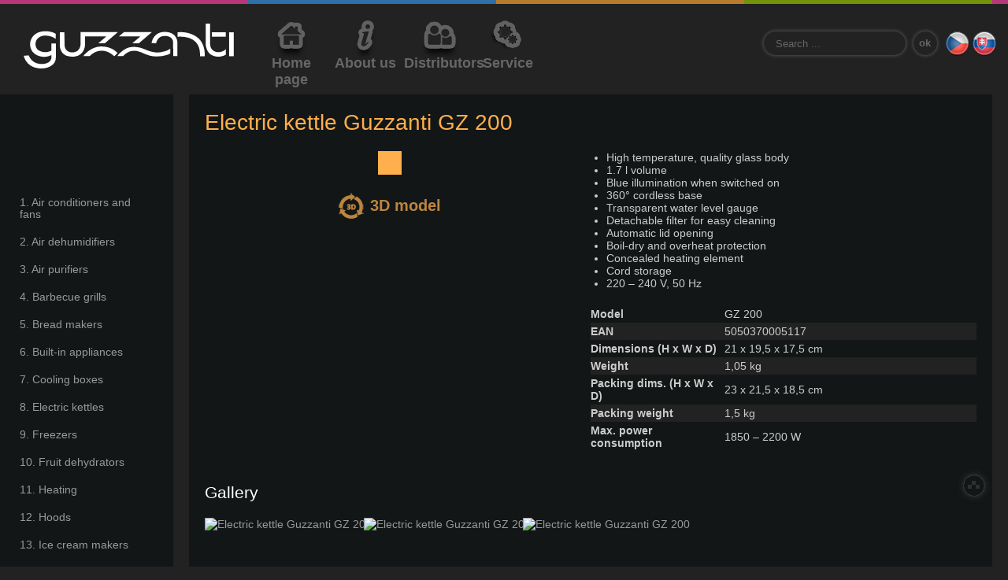

--- FILE ---
content_type: text/html; charset=utf-8
request_url: https://www.guzzanti.com/electric-kettles/330-electric-kettle-guzzanti-gz-200
body_size: 3747
content:
<!DOCTYPE html>
<html xmlns="http://www.w3.org/1999/xhtml" xml:lang="en-gb" lang="en-gb" dir="ltr">
  <head>
    <base href="https://www.guzzanti.com/electric-kettles/330-electric-kettle-guzzanti-gz-200" />
	<meta http-equiv="content-type" content="text/html; charset=utf-8" />
	<meta http-equiv="X-UA-Compatible" content="IE=edge" />
	<meta name="keywords" content="guzzanti, air conditioners, air dehumidifiers, air humidifiers, air purifiers, barbecue grills, cooling boxes, electrical fireplaces, espresso machines, freezers, fruit dehydrators, hoods, ice cream makers, juice extractors, milk frothers, mini kitchens, mini ovens, minibars, preserving cookers, refrigerators, sewing machines, wine cellars, yoghurt makers" />
	<meta name="rights" content="PRIVEST s.r.o." />
	<meta name="viewport" content="width=device-width, initial-scale=1.0" />
	<meta name="description" content="The Guzzanti company aim to bring to the market the most desirable products in a fresh design, excellent quality and really beautiful packaging that customers appreciate in many countries." />
	<meta name="generator" content="n3t" />
	<title>Electric kettle Guzzanti GZ 200 - Guzzanti</title>
	<link href="https://www.guzzanti.cz/rychlovarne-konvice/329-rychlovarna-konvice-guzzanti-gz-200" rel="alternate" hreflang="cs-CZ" />
	<link href="https://www.guzzanti.sk/rychlovarne-kanvice/469-rychlovarna-kanvica-guzzanti-gz-200" rel="alternate" hreflang="sk-SK" />
	<link href="https://www.guzzanti.com/electric-kettles/330-electric-kettle-guzzanti-gz-200" rel="alternate" hreflang="en-GB" />
	<link href="/templates/guzzanti/favicon.ico" rel="shortcut icon" type="image/vnd.microsoft.icon" />
	<link href="https://www.guzzanti.com/search?catid=65&amp;id=330&amp;format=opensearch" rel="search" title="Guzzanti.com" type="application/opensearchdescription+xml" />
	<link href="/media/plg_boxplus/css/boxplusx.min.css" rel="stylesheet" type="text/css" />
	<link href="/media/plg_system_jcepro/site/css/content.min.css?86aa0286b6232c4a5b58f892ce080277" rel="stylesheet" type="text/css" />
	<link href="/templates/guzzanti/css/template.less.css?t65awb" rel="stylesheet" type="text/css" />
	<link href="/media/mod_languages/css/template.css" rel="stylesheet" type="text/css" />
	<style type="text/css">
.boxplusx-dialog.boxplusx-animation{transition-timing-function:linear;transition-duration:250ms, 250ms;}@-ms-viewport {width: device-width;}
	</style>
	<script type="application/json" class="joomla-script-options new">{"csrf.token":"559b0e38fb4e50d6bc10ec4622406427","system.paths":{"root":"","base":""}}</script>
	<script src="/templates/guzzanti/js/uglipop.min.js?t247gn" type="text/javascript"></script>
	<script src="/media/plg_boxplus/js/boxplusx.min.js" defer="defer" type="text/javascript"></script>
	<script src="https://www.google-analytics.com/analytics.js" async="async" type="text/javascript"></script>
	<script src="/media/system/js/core.js?4baffb7da57a6c3da72c9414638c3f91" type="text/javascript"></script>
	<script src="/media/jui/js/jquery.min.js?4baffb7da57a6c3da72c9414638c3f91" type="text/javascript"></script>
	<script src="/media/jui/js/jquery-noconflict.js?4baffb7da57a6c3da72c9414638c3f91" type="text/javascript"></script>
	<script src="/media/jui/js/jquery-migrate.min.js?4baffb7da57a6c3da72c9414638c3f91" type="text/javascript"></script>
	<script src="/templates/guzzanti/js/template.js?s5xov9" type="text/javascript"></script>
	<script type="text/javascript">
document.addEventListener('DOMContentLoaded', function () {BoxPlusXDialog.discover(false,'boxplus',{"slideshow":0,"autostart":false,"loop":false,"preferredWidth":400,"preferredHeight":300,"navigation":"bottom","controls":"below","captions":"below","contextmenu":false});});;
window.GoogleAnalyticsObject = 'analytics';
window.analytics=window.analytics||function(){(analytics.q=analytics.q||[]).push(arguments)};analytics.l=+new Date;
analytics('create', 'UA-31163577-6', 'auto');
analytics('set', 'anonymizeIp', true);
(function() {
  var removeUtms = function() {
    if (history.replaceState) {
      if (window.location.search.indexOf('utm_') != -1
      || window.location.hash.indexOf('utm_') != -1) 
        history.replaceState({}, '', window.location.toString().replace(/utm([^\&]+)\&?/gi, '').replace(/(\&|\?|#)$/, ''));
    }
  };
  analytics('send', 'pageview', { 'hitCallback': removeUtms });
})();
  
        (function() {
            if ("-ms-user-select" in document.documentElement.style && navigator.userAgent.match(/IEMobile\/10\.0/)) {
                var msViewportStyle = document.createElement("style");
                msViewportStyle.appendChild(
                    document.createTextNode("@-ms-viewport{width:auto !important}")
                );
                document.getElementsByTagName("head")[0].appendChild(msViewportStyle);
            }
        })();      
      function do_nothing() { return; }
	</script>
	<link href="https://www.guzzanti.cz/rychlovarne-konvice/329-rychlovarna-konvice-guzzanti-gz-200" rel="alternate" hreflang="x-default" />

  </head>
  <body class="en-gb">
    <a name="top"></a>
    <div id="wrapper">
      <div id="left">
        		<div class="module module-left">
					<div class="module-content">
						
<ul class="menu">
<li class="item-226 parent"><a href="/air-conditioners" >1. Air conditioners and fans</a></li><li class="item-236"><a href="/air-dehumidifiers" >2. Air dehumidifiers</a></li><li class="item-219"><a href="/air-purifiers" >3. Air purifiers</a></li><li class="item-222"><a href="/barbecue-grills" >4. Barbecue grills</a></li><li class="item-378"><a href="/bread-makers" >5. Bread makers</a></li><li class="item-599 parent"><a href="/built-in-appliances" >6. Built-in appliances</a></li><li class="item-223"><a href="/cooling-boxes" >7. Cooling boxes</a></li><li class="item-260 current active"><a href="/electric-kettles" >8. Electric kettles</a></li><li class="item-230"><a href="/freezers" >9. Freezers</a></li><li class="item-238"><a href="/fruit-dehydrators" >10. Fruit dehydrators</a></li><li class="item-789 parent"><a href="/heating" >11. Heating</a></li><li class="item-572 parent"><a href="/hoods" >12. Hoods</a></li><li class="item-243"><a href="/ice-cream-makers" >13. Ice cream makers</a></li><li class="item-299"><a href="/ice-makers" >14. Ice makers</a></li><li class="item-228"><a href="/minibars" >16. Minibars</a></li><li class="item-229"><a href="/mini-ovens" >15. Mini ovens</a></li><li class="item-638 parent"><a href="/other" >17. Other</a></li><li class="item-897"><a href="/refrigerated-freezer-showcases" >18. Refrigerated / freezer showcases</a></li><li class="item-224"><a href="/refrigerators" >19. Refrigerators</a></li><li class="item-237"><a href="/retro-series" >20. Retro series</a></li><li class="item-239 parent"><a href="/sewing-machines-and-overlocks" >21. Sewing machines and overlocks</a></li><li class="item-361"><a href="/vacuum-sealers" >22. Vacuum sealers</a></li><li class="item-240 parent"><a href="/wine-coolers" >23. Wine coolers</a></li></ul>
			</div>			
			
		</div>
	
      </div>
      <div id="content">
        <div id="system-message-container">
	</div>

        <div class="product-page orange">

	<h1>
		Electric kettle Guzzanti GZ 200	</h1>







<div class="left-col">
<div class="img-intro img-intro-left">
<span class="img-intro-wrapper">
<img
	 src="/images/.thumbnails/images/rychlovarne-konvice/gz-200/01.300x420.webp" alt=""/>
</span>
</div>
<div class="product-3d-model"><a href="/electric-kettles/330-electric-kettle-guzzanti-gz-200?tmpl=3d" onclick="uglipop({class: 'modal-3d', source: 'html', content: '&lt;iframe src=&quot;/electric-kettles/330-electric-kettle-guzzanti-gz-200?tmpl=3d&quot; width=&quot;800&quot; height=&quot;800&quot;&gt;&lt;/iframe&gt;'}); return false;">3D model</a></div>
</div>
<div class="right-col">
 
<ul>
<li>High temperature, quality glass body</li>
<li>1.7 l volume</li>
<li>Blue illumination when switched on</li>
<li>360° cordless base</li>
<li>Transparent water level gauge</li>
<li>Detachable filter for easy cleaning</li>
<li>Automatic lid opening</li>
<li>Boil-dry and overheat protection</li>
<li>Concealed heating element</li>
<li>Cord storage</li>
<li>220 – 240 V, 50 Hz</li>
</ul>
	  <table class="techspec">
  <tr class="row-0">
    <th>Model</th>
    <td>GZ 200</td>
  </tr>
  <tr class="row-1">
    <th>EAN</th>
    <td>5050370005117</td>
  </tr>
  <tr class="row-0">
    <th>Dimensions (H x W x D)</th>
    <td>21 x 19,5 x 17,5 cm</td>
  </tr>
  <tr class="row-1">
    <th>Weight</th>
    <td>1,05 kg</td>
  </tr>
  <tr class="row-0">
    <th>Packing dims. (H x W x D)</th>
    <td>23 x 21,5 x 18,5 cm</td>
  </tr>
  <tr class="row-1">
    <th>Packing weight</th>
    <td>1,5 kg</td>
  </tr>
  <tr class="row-0">
    <th>Max. power consumption</th>
    <td>1850 – 2200 W</td>
  </tr>
  </table>
</div>
<div class="bottom-row">
<h3>Gallery</h3>
<ul class="gallery"><li><a href="/images/rychlovarne-konvice/gz-200/01.jpg" rel="boxplus-gallery"><img src="/images/.thumbnails/images/rychlovarne-konvice/gz-200/01.200x160c.webp" alt="Electric kettle Guzzanti GZ 200" /></a></li><li><a href="/images/rychlovarne-konvice/gz-200/02.jpg" rel="boxplus-gallery"><img src="/images/.thumbnails/images/rychlovarne-konvice/gz-200/02.200x160c.webp" alt="Electric kettle Guzzanti GZ 200" /></a></li><li><a href="/images/rychlovarne-konvice/gz-200/03.jpg" rel="boxplus-gallery"><img src="/images/.thumbnails/images/rychlovarne-konvice/gz-200/03.200x160c.webp" alt="Electric kettle Guzzanti GZ 200" /></a></li></ul></div>
</div>
        
      </div>
    </div>
    <div id="header">
      <a id="logo" href="/">Guzzanti</a>
      		<div class="module module-header module-header-left">
					<div class="module-content">
						
<ul class="menu">
<li class="item-217"><a class="menu-home" href="/" ><span class="menu-icon">&nbsp;</span><span class="menu-title">Home page</span></a></li><li class="item-246"><a class="menu-info" href="/about-us" ><span class="menu-icon">&nbsp;</span><span class="menu-title">About us</span></a></li><li class="item-247"><a class="menu-zastoupeni" href="/distributors" ><span class="menu-icon">&nbsp;</span><span class="menu-title">Distributors</span></a></li><li class="item-248"><a class="menu-servis" href="/service" ><span class="menu-icon">&nbsp;</span><span class="menu-title">Service</span></a></li></ul>
			</div>			
			
		</div>
			<div class="module module-header module-language">
					<div class="module-content">
						<div class="mod-languages-language">

<ul class="lang-inline">
			<li class="" dir="ltr">
		<a href="https://www.guzzanti.cz/rychlovarne-konvice/329-rychlovarna-konvice-guzzanti-gz-200">
					<img src="/templates/guzzanti/images/mod_languages/cz.png" alt="Čeština" title="Čeština" />				</a>
		</li>
				<li class="" dir="ltr">
		<a href="https://www.guzzanti.sk/rychlovarne-kanvice/469-rychlovarna-kanvica-guzzanti-gz-200">
					<img src="/templates/guzzanti/images/mod_languages/sk.png" alt="Slovenčina" title="Slovenčina" />				</a>
		</li>
		</ul>

</div>
			</div>			
			
		</div>
			<div class="module module-header module-header-right">
					<div class="module-content">
						<form action="/electric-kettles" method="post">
	<div class="search-header-right">
		<label for="mod-search-searchword">Search ...</label><input name="searchword" id="mod-search-searchword" maxlength="200"  class="inputbox-header-right" type="text" size="20" value="Search ..."  onblur="if (this.value=='') this.value='Search ...';" onfocus="if (this.value=='Search ...') this.value='';" /><input type="submit" value="Ok" class="button-header-right" onclick="this.form.searchword.focus();"/>	<input type="hidden" name="task" value="search" />
	<input type="hidden" name="option" value="com_search" />
	<input type="hidden" name="searchphrase" value="exact" />
	<input type="hidden" name="Itemid" value="249" />
	</div>
</form>
			</div>			
			
		</div>
	
    </div>
    <div id="footer">
      		<div class="module module-footer">
					<div class="module-content">
						<ul class="nav menu mod-list">
<li class="item-217 default"><a href="/" class="menu-home">Home page</a></li><li class="item-246"><a href="/about-us" class="menu-info">About us</a></li><li class="item-247"><a href="/distributors" class="menu-zastoupeni">Distributors</a></li><li class="item-248"><a href="/service" class="menu-servis">Service</a></li></ul>
			</div>			
			
		</div>
	
    </div>
    <div id="copyright">
      Copyright &copy; 2026 <a href="/">Guzzanti</a>,
      n3t.cz - <a href="http://www.n3t.cz">Joomla Webdesign</a>
    </div>
    <a href="#top" id="anchortop">Top</a>
  </body>
</html>


--- FILE ---
content_type: text/css
request_url: https://www.guzzanti.com/templates/guzzanti/css/template.less.css?t65awb
body_size: 4191
content:
*{margin: 0;padding: 0}body{font-family: Calibri, Verdana, Arial, sans-serif;font-size: 14px;background: #222;margin: 0;padding: 0;color: #ccc}a{text-decoration: none;color: #999}a:hover{text-decoration: none;color: #ccc}a img{border: none}p{margin: 0 0 10px 0;text-align: justify}address{margin: 0 0 10px 0;font-style: normal}ul,ol{list-style-position: outside;padding: 0 0 0 20px;margin: 0 0 10px 0}ul ul,ol ul,ul ol,ol ol{margin: 0}h1,h2,h3,h4,h5,h6{margin: 0 0 20px 0;font-weight: normal;color: #fff}h1{font-size: 2em}h2{font-size: 1.8em}h3{font-size: 1.5em}h4,h5,h6{font-size: 1.3em}fieldset{border: none}table{border-collapse: collapse}table td,table th{padding: 3px}table th{font-weight: normal;text-align: left}pre{font-size: 0.8em}code{font-size: 0.8em;padding: 10px 10px 10px 70px;background: #121617 url(../images/icon-code-html.png) 10px 10px no-repeat;border: 1px solid #ccc;min-height: 48px;display: block;text-align: left}ul.menu,ul.menu ul{padding: 0;margin: 0;list-style: none}input.inputbox,input[type=text],input[type=password]{background: #222;border: none;border-radius: 15px;-webkit-box-shadow: 0 0 5px #666;-moz-box-shadow: 0 0 5px #666;box-shadow: 0 0 5px #666;color: #666;height: 20px;padding: 5px 15px;margin: 0 0 0 20px}input.inputbox:hover,input[type=text]:hover,input[type=password]:hover,input.inputbox:focus,input[type=text]:focus,input[type=password]:focus{-webkit-box-shadow: 0 0 10px #999;-moz-box-shadow: 0 0 10px #999;box-shadow: 0 0 10px #999}select{background: #222;padding: 0;border: 1px solid #666;height: 30px;padding: 5px 5px 5px 15px;margin: 0 0 0 20px;color: #666}select:hover,select:focus{border: 1px solid #999}option{padding: 3px 10px}.button,input[type=button],input[type=submit],button{background: #222;border: none;border-radius: 15px;-webkit-box-shadow: 0 0 5px #666;-moz-box-shadow: 0 0 5px #666;box-shadow: 0 0 5px #666;color: #666;vertical-align: bottom;height: 26px;cursor: pointer;height: 30px;padding: 5px 15px;text-transform: lowercase;font-weight: bold;margin: 0 0 0 20px;outline: none}.button:hover,input[type=button]:hover,input[type=submit]:hover,button:hover{-webkit-box-shadow: 0 0 10px #999;-moz-box-shadow: 0 0 10px #999;box-shadow: 0 0 10px #999}.clear{clear: both}.pull-left{float: left}.pull-right{float: right}table.table{width: 100%;margin: 0 0 10px 0}table.table th{font-weight: bold;text-align: left;color: #999;padding: 2px 5px;vertical-align: top}table.table td{text-align: left;padding: 2px 5px;vertical-align: top}table.table tbody tr:nth-child(2n-1){background-color: #1f1f1f}table.table tbody tr:hover{background-color: #1d1d1d}table.table h1,table.table h2,table.table h3,table.table h4,table.table h5,table.table h6{margin-bottom: 5px}.red-text{color: #bd4b86}.blue-text{color: #3e77ae}.green-text{color: #70990a}.orange-text{color: #bd853f}#system-message{overflow: hidden;padding: 5px 0}#system-message .alert-heading{display: none}#system-message .alert{padding: 10px;margin-bottom: 20px;background-image: url(../images/bg-categories.png);background-repeat: no-repeat;font-weight: bold;font-size: 1.2em;line-height: 20px;color: #fff}#system-message .alert.alert-message{background-color: #bd853f;background-position: 0 -720px}#system-message .alert.alert-message:hover{-webkit-box-shadow: 0 0 15px #ffaf4b;-moz-box-shadow: 0 0 15px #ffaf4b;box-shadow: 0 0 15px #ffaf4b;background-color: #ffaf4b;background-position: 0 -900px}#system-message .alert.alert-error{background-color: #bd4b86;background-position: 0 0px}#system-message .alert.alert-error:hover{-webkit-box-shadow: 0 0 15px #ff5db1;-moz-box-shadow: 0 0 15px #ff5db1;box-shadow: 0 0 15px #ff5db1;background-color: #ff5db1;background-position: 0 -180px}#system-message .alert.alert-notice{background-color: #3e77ae;background-position: 0 -360px}#system-message .alert.alert-notice:hover{-webkit-box-shadow: 0 0 15px #4a9bea;-moz-box-shadow: 0 0 15px #4a9bea;box-shadow: 0 0 15px #4a9bea;background-color: #4a9bea;background-position: 0 -540px}#system-message .alert .close{display: none}#system-message ul{list-style: none;padding: 0;margin: 0}.tooltip{position: absolute;z-index: 1030;display: block;visibility: visible;font-size: 11px;line-height: 1.4;opacity: 0}.tooltip .tooltip-inner{max-width: 200px;padding: 8px;color: #fff;text-align: center;text-decoration: none;background-color: #000}.tooltip .tooltip-arrow{position: absolute;width: 0;height: 0;border-color: transparent;border-style: solid}.tooltip.in{opacity: 0.8}.tooltip.top{margin-top: -3px;padding: 5px 0}.tooltip.top .tooltip-arrow{bottom: 0;left: 50%;margin-left: -5px;border-width: 5px 5px 0;border-top-color: #000}.tooltip.right{margin-left: 3px;padding: 0 5px}.tooltip.right .tooltip-arrow{top: 50%;left: 0;margin-top: -5px;border-width: 5px 5px 5px 0;border-right-color: #000}.tooltip.bottom{margin-top: 3px;padding: 5px 0}.tooltip.bottom .tooltip-arrow{top: 0;left: 50%;margin-left: -5px;border-width: 0 5px 5px;border-bottom-color: #000}.tooltip.left{margin-left: -3px;padding: 0 5px}.tooltip.left .tooltip-arrow{top: 50%;right: 0;margin-top: -5px;border-width: 5px 0 5px 5px;border-left-color: #000}.pagination .counter{text-align: center}.pagination ul{list-style: none;padding: 0 10px;text-align: center}.pagination li{display: inline}.pagination li span,.pagination li a{background: #121617;color: #fff;display: inline;margin: 0 5px 5px 0;padding: 5px 10px;-webkit-box-shadow: 0 0 5px #666;-moz-box-shadow: 0 0 5px #666;box-shadow: 0 0 5px #666}.pagination li span{color: #999}.pagination li a:hover{-webkit-box-shadow: 0 0 10px #999;-moz-box-shadow: 0 0 10px #999;box-shadow: 0 0 10px #999}.gallery,.youtube-gallery{list-style: none;padding: 0;white-space: nowrap;overflow: hidden;margin: 0 0 2px 0;display: flex;flex-wrap: wrap;gap: 10px}.gallery li,.youtube-gallery li{display: block;float: left;margin: 0 2px 0 0;vertical-align: top}.gallery li{width: 200px;height: 160px}.youtube-gallery li{width: 320px;height: 180px}.gallery-wrapper{margin: 0 0 2px 0;padding: 0 50px;position: relative}.gallery-wrapper-slider{position: relative}.slider-left{display: block;width: 46px;height: 46px;position: absolute;left: 0;top: 50%;margin: -23px 0 0 0;background: transparent url(../images/buttons.png) 0 -92px no-repeat}.slider-left:hover{background-position: 0 -138px}.slider-right{display: block;width: 46px;height: 46px;position: absolute;right: 0;top: 50%;margin: -23px 0 0 0;background: transparent url(../images/buttons.png) 0 -184px no-repeat}.slider-right:hover{background-position: 0 -230px}#sbox-window.video{padding: 0;border-radius: 0;background: #000}#sbox-window.video #sbox-content{background: #000}@media (max-width: 520px){#sbox-window{width: 480px !important}#sbox-window iframe{width: 480px !important}}table.techspec{width: 100%;margin: 20px 0}table.techspec th{padding: 3px 10px 3px 0;font-weight: bold;width: 160px}table.techspec td{padding: 3px 0}table.techspec tr.row-1{background: #222}.img-fulltext-none{text-align: center;padding: 0 0 15px 0}.img-fulltext-left,.item-image.pull-left{margin: 0 15px 15px 0;background: #ccc;padding: 10px;-webkit-box-shadow: 0 0 15px #ccc;-moz-box-shadow: 0 0 15px #ccc;box-shadow: 0 0 15px #ccc}.img-fulltext-right,.item-image.pull-right{margin: 0 0 15px 15px;background: #ccc;padding: 10px;-webkit-box-shadow: 0 0 15px #ccc;-moz-box-shadow: 0 0 15px #ccc;box-shadow: 0 0 15px #ccc}#boxplus .boxplus-viewer{width: 400px;height: 300px}.phocamaps-box{overflow: hidden;color: #333;text-align: left}.phocamaps-box h1,.phocamaps-box h2,.phocamaps-box h3,.phocamaps-box h4,.phocamaps-box h5,.phocamaps-box h6,.phocamaps-box a{color: #333}.adp,.adp table{width: 100%;color: #333;background: #ccc}#wrapper{overflow: hidden;margin: 120px 0 0 0}#content{margin: 0 0 0 220px;padding: 0 20px;overflow: hidden}#left{width: 220px;float: left;background: #121617;padding: 120px 0}#left ul.menu a{display: block;line-height: 15px;padding: 10px 25px}#left ul.menu a:hover{background: #222;color: #999}#left ul.menu ul a{padding-left: 40px}#header{position: fixed;width: 100%;top: 0;left: 0;height: 120px;background: #222 url(../images/bg-pagetop.png) 0 0 repeat-x;z-index: 1000}#header ul.menu{overflow: hidden}#header ul.menu li{display: block;float: left}#header ul.menu a{display: block;margin: 10px 5px;color: #666;font-weight: bold;font-size: 1.3em;min-width: 60px;max-width: 90px;text-align: center}#header ul.menu a span.menu-icon{display: block;height: 70px;margin: 0 0 -10px 0;background: transparent none center top no-repeat}#header ul.menu a:hover span.menu-icon{background-position: center -70px}#header ul.menu a.menu-home span.menu-icon{background-image: url(../images/menu/home.png)}#header ul.menu a.menu-info span.menu-icon{background-image: url(../images/menu/info.png)}#header ul.menu a.menu-zastoupeni span.menu-icon{background-image: url(../images/menu/zastoupeni.png)}#header ul.menu a.menu-servis span.menu-icon{background-image: url(../images/menu/servis.png)}#header ul.menu a.menu-zaruka span.menu-icon{background-image: url(../images/menu/prodlouzena-zaruka.png)}#header ul.menu a.menu-eshop span.menu-icon{background-image: url(../images/menu/eshop.png)}#header ul.menu a.menu-outlet span.menu-icon{background-image: url(../images/menu/outlet.png)}body.floating #header{-webkit-box-shadow: 0 0 20px #000;-moz-box-shadow: 0 0 20px #000;box-shadow: 0 0 20px #000}#copyright{clear: both;text-align: center;padding: 35px 0 15px 0;color: #666;font-style: italic;font-size: 0.9em;height: 20px}#copyright a{color: #666}#anchortop{display: block;font-size: 0;text-indent: -9999px;width: 46px;height: 46px;position: fixed;right: 20px;bottom: 80px;background: transparent url(../images/buttons.png) 0 0 no-repeat}#anchortop:hover{background-position: 0 -46px}#logo{display: block;font-size: 0;text-indent: -9999px;width: 267px;height: 58px;position: absolute;top: 30px;left: 30px;background: transparent url(../images/logo.svg) 0 0 no-repeat;background-size: contain}.module-header-left{float: left;height: 110px;margin: 0 0 0 320px}.module-header-right{position: absolute;width: 250px;height: 40px;top: 40px;right: 0;margin: 0}.module-language + .module-header-right{right: 60px}.module-language{position: absolute;width: 80px;height: 40px;top: 30px;right: 0;margin: 0;z-index: 10}.module-language ul{list-style: none;padding: 0;margin: 0}.module-language li{display: inline-block;margin: 0;padding: 10px 0}.module-language li:hover{background: transparent url(../images/bg-language.png) center center no-repeat}#footer{display: none;margin: 30px 0 0 0}#footer ul.menu{overflow: hidden;text-align: center}#footer ul.menu li{display: inline}#footer ul.menu a{display: inline-block;margin: 0 10px;width: 94px;height: 94px;background: transparent none 0 0 no-repeat;font-size: 0;text-indent: -9999px}#footer ul.menu a.menu-home{background-image: url(../images/menu-mobile/home.png)}#footer ul.menu a.menu-info{background-image: url(../images/menu-mobile/info.png)}#footer ul.menu a.menu-zastoupeni{background-image: url(../images/menu-mobile/zastoupeni.png)}#footer ul.menu a.menu-servis{background-image: url(../images/menu-mobile/servis.png)}#footer ul.menu a.menu-zaruka{background-image: url(../images/menu-mobile/prodlouzena-zaruka.png)}#footer ul.menu a.menu-eshop{background-image: url(../images/menu-mobile/eshop.png)}#footer ul.menu a.menu-outlet{background-image: url(../images/menu-mobile/outlet.png)}.search-header-right label{display: none}.search-header-right input{background: #222;border: none;border-radius: 15px;-webkit-box-shadow: 0 0 5px #666;-moz-box-shadow: 0 0 5px #666;box-shadow: 0 0 5px #666;color: #666;margin: 0 10px 0 0}.search-header-right input:hover,.search-header-right input:focus{-webkit-box-shadow: 0 0 10px #999;-moz-box-shadow: 0 0 10px #999;box-shadow: 0 0 10px #999}input#mod-search-searchword{height: 20px;padding: 5px 15px;width: 150px}input.button-header-right{height: 30px;padding: 5px 7px 7px 5px;width: 30px;text-transform: lowercase;font-weight: bold;cursor: pointer}.categories-list ul{list-style: none;padding: 0;margin: 0 -20px 0 0}.categories-list ul li{display: block;float: left;height: 200px;min-width: 300px;width: 25%}.categories-list ul li a{display: block;height: 180px;margin: 0 20px 0 0;background-image: url(../images/bg-categories.png);background-repeat: no-repeat;color: #fff}.categories-list ul li.red a{background-color: #bd4b86;background-position: 0 0px}.categories-list ul li.red a:hover{-webkit-box-shadow: 0 0 15px #ff5db1;-moz-box-shadow: 0 0 15px #ff5db1;box-shadow: 0 0 15px #ff5db1;background-color: #ff5db1;background-position: 0 -180px}.categories-list ul li.blue a{background-color: #3e77ae;background-position: 0 -360px}.categories-list ul li.blue a:hover{-webkit-box-shadow: 0 0 15px #4a9bea;-moz-box-shadow: 0 0 15px #4a9bea;box-shadow: 0 0 15px #4a9bea;background-color: #4a9bea;background-position: 0 -540px}.categories-list ul li.orange a{background-color: #bd853f;background-position: 0 -720px}.categories-list ul li.orange a:hover{-webkit-box-shadow: 0 0 15px #ffaf4b;-moz-box-shadow: 0 0 15px #ffaf4b;box-shadow: 0 0 15px #ffaf4b;background-color: #ffaf4b;background-position: 0 -900px}.categories-list ul li.green a{background-color: #70990a;background-position: 0 -1080px}.categories-list ul li.green a:hover{-webkit-box-shadow: 0 0 15px #91cb00;-moz-box-shadow: 0 0 15px #91cb00;box-shadow: 0 0 15px #91cb00;background-color: #91cb00;background-position: 0 -1260px}.categories-list .item-image{display: block;height: 180px;padding: 0 20px;overflow: hidden;background: transparent none right top no-repeat}.categories-list a:hover .item-image{background-position: right -180px}.categories-list .item-number{font-size: 7em;opacity: 0.5;display: inline-block;line-height: 1em}.categories-list .item-subnumber{font-size: 5em;opacity: 0.5;display: inline-block;line-height: 1em}.categories-list .item-title{font-size: 2em;display: block}@media (max-width: 1499px){.categories-list ul li{width: 33%}}@media (max-width: 1199px){.categories-list ul li{width: 50%}}@media (max-width: 899px){.categories-list ul li{width: 100%}}.products{overflow: hidden;line-height: 1.2em}.products .items-row{overflow: hidden}.products .item{float: left;background: #121617;height: 145px;padding: 0;overflow: hidden;position: relative;width: 49%;margin: 0 2% 20px 0}.products .item.column-2{margin: 0 0 20px 0}.products .item h2{margin: 0 0 10px 0;line-height: 1em}.products .item h2 a{color: #fff}.products .item .img-intro{height: 145px;width: 145px;float: left;display: table-cell;text-align: center;vertical-align: middle;margin: 0 15px 0 0;position: relative;z-index: 10}.products .item .img-intro a{display: table-cell;vertical-align: middle;height: 145px;width: 145px}.products .item .img-intro img{background: #fff}.products .item .img-intro .product-new{display: block;position: absolute;width: 71px;height: 71px;top: 0;left: 0;font-size: 0;text-indent: -9999px;background: transparent url(../images/icon-new.png) 0 0 no-repeat}.products .item .img-intro-right{float: right;margin: 0 0 0 15px}.products .item .item-content{padding: 5px 15px}.products .category-number{font-size: 3em;line-height: 1em}.products .category-subnumber{font-size: 2.5em;line-height: 1em}.products .products .readmore{font-size: 1.3em;font-weight: bold;text-align: right;background: #121617;position: absolute;bottom: 0;right: 0;width: 100%;padding: 0 15px 5px 0;margin: 0}.products.red .item .img-intro{background: #ff5db1}.products.red .category-number,.products.red .category-subnumber,.products.red .readmore a{color: #ff5db1}.products.blue .item .img-intro{background: #4a9bea}.products.blue .category-number,.products.blue .category-subnumber,.products.blue .readmore a{color: #4a9bea}.products.orange .item .img-intro{background: #ffaf4b}.products.orange .category-number,.products.orange .category-subnumber,.products.orange .readmore a{color: #ffaf4b}.products.green .item .img-intro{background: #91cb00}.products.green .category-number,.products.green .category-subnumber,.products.green .readmore a{color: #91cb00}.product-page{overflow: hidden;background: #121617;padding: 20px}.product-page .left-col{float: left;width: 48%;margin: 0 2% 0 0;text-align: center}.product-page .right-col{float: left;width: 50%}.product-page .bottom-row{clear: both;padding: 20px 0 0 0}.product-page .item-social{margin: 20px 0 0 0;overflow: hidden}.product-page .item-social .item-social-item{float: left;margin: 0 0 10px 0}.product-page .item-social .item-social-facebook{width: 40%;min-width: 110px}.product-page .item-social .item-social-google{width: 25%;min-width: 80px}.product-page .item-social .item-social-twitter{width: 35%;min-width: 100px}.product-page .img-intro img{width: 100%;background: #fff}.product-page .img-intro .img-intro-wrapper{position: relative;display: inline-block;width: 90%;max-width: 300px}.product-page .img-intro .product-new{display: block;position: absolute;width: 71px;height: 71px;top: 0;left: 0;font-size: 0;text-indent: -9999px;background: transparent url(../images/icon-new.png) 0 0 no-repeat}.product-page .content-links{margin: 20px 0 0 0}.product-page .content-links ul{list-style: none;padding: 0}.product-page .content-links ul li{display: block;margin: 0 20px 20px 20px;height: 60px}.product-page .content-links ul li a{display: block;width: 100%;height: 60px;background-image: url(../images/bg-categories.png);background-repeat: no-repeat;color: #fff;text-align: center;line-height: 60px;font-size: 1.2em;font-weight: bold;white-space: nowrap;overflow: hidden}.product-page .product-3d-model{font-size: 1.4em;font-weight: bold;margin: 20px 0}.product-page .product-3d-model a{line-height: 33px;height: 33px;overflow: hidden;display: inline-block;padding: 0 0 0 40px;background: transparent url(../images/icon-3d.png) 0 0 no-repeat}.product-page.red h1{color: #ff5db1}.product-page.red .img-intro img{border: 15px solid #ff5db1}.product-page.red .content-links li a{background-color: #bd4b86;background-position: 0 0px}.product-page.red .content-links li a:hover{-webkit-box-shadow: 0 0 15px #ff5db1;-moz-box-shadow: 0 0 15px #ff5db1;box-shadow: 0 0 15px #ff5db1;background-color: #ff5db1;background-position: 0 -180px}.product-page.red .product-3d-model a{color: #bd4b86;background-position: 0 0}.product-page.red .product-3d-model a:hover{color: #ff5db1;background-position: 0 -33px}.product-page.blue h1{color: #4a9bea}.product-page.blue .img-intro img{border: 15px solid #4a9bea}.product-page.blue .content-links li a{background-color: #3e77ae;background-position: 0 -360px}.product-page.blue .content-links li a:hover{-webkit-box-shadow: 0 0 15px #4a9bea;-moz-box-shadow: 0 0 15px #4a9bea;box-shadow: 0 0 15px #4a9bea;background-color: #4a9bea;background-position: 0 -540px}.product-page.blue .product-3d-model a{color: #3e77ae;background-position: 0 -66px}.product-page.blue .product-3d-model a:hover{color: #4a9bea;background-position: 0 -99px}.product-page.orange h1{color: #ffaf4b}.product-page.orange .img-intro img{border: 15px solid #ffaf4b}.product-page.orange .content-links li a{background-color: #bd853f;background-position: 0 -720px}.product-page.orange .content-links li a:hover{-webkit-box-shadow: 0 0 15px #ffaf4b;-moz-box-shadow: 0 0 15px #ffaf4b;box-shadow: 0 0 15px #ffaf4b;background-color: #ffaf4b;background-position: 0 -900px}.product-page.orange .product-3d-model a{color: #bd853f;background-position: 0 -132px}.product-page.orange .product-3d-model a:hover{color: #ffaf4b;background-position: 0 -165px}.product-page.green h1{color: #91cb00}.product-page.green .img-intro img{border: 15px solid #91cb00}.product-page.green .content-links li a{background-color: #70990a;background-position: 0 -1080px}.product-page.green .content-links li a:hover{-webkit-box-shadow: 0 0 15px #91cb00;-moz-box-shadow: 0 0 15px #91cb00;box-shadow: 0 0 15px #91cb00;background-color: #91cb00;background-position: 0 -1260px}.product-page.green .product-3d-model a{color: #70990a;background-position: 0 -198px}.product-page.green .product-3d-model a:hover{color: #91cb00;background-position: 0 -231px}.product-page .rewards{list-syle: none;padding: 0;margin: 0}.product-page .rewards li{display: inline-block;margin: 0 10px 10px 0}table.productslist-items{width: 100%}table.productslist-items td,table.productslist-items th{padding: 2px 5px}table.productslist-items th{font-size: 1.2em;font-weight: normal;padding: 20px 0 10px 0}table.productslist-items tr.row-0{background: #121617}table.productslist-items td.product-new{vertical-align: middle}table.productslist-items span.product-new{font-weight: bold;color: #b87b2d}@media (max-width: 1230px){.products .item{width: 100%;margin: 0 0 20px 0}}.bannergroup-cols ul{list-style: none;padding: 0;margin: 0 -20px 0 0}.bannergroup-cols ul li{display: block;float: left;height: 140px;min-width: 300px;width: 25%}.bannergroup-cols .banneritem > span{display: block;margin: 0 20px 0 0;height: 120px;background-image: url(../images/bg-categories.png);background-repeat: no-repeat;color: #fff}.bannergroup-cols .banneritem > span > span{display: table;width: 100%;height: 120px}.bannergroup-cols .banneritem > span > span > a{display: table-cell;height: 120px;text-align: center;vertical-align: middle}.bannergroup-cols .banneritem-0 > span{background-color: #bd4b86;background-position: 0 0px}.bannergroup-cols .banneritem-0 > span:hover{-webkit-box-shadow: 0 0 15px #ff5db1;-moz-box-shadow: 0 0 15px #ff5db1;box-shadow: 0 0 15px #ff5db1;background-color: #ff5db1;background-position: 0 -180px}.bannergroup-cols .banneritem-1 > span{background-color: #3e77ae;background-position: 0 -360px}.bannergroup-cols .banneritem-1 > span:hover{-webkit-box-shadow: 0 0 15px #4a9bea;-moz-box-shadow: 0 0 15px #4a9bea;box-shadow: 0 0 15px #4a9bea;background-color: #4a9bea;background-position: 0 -540px}.bannergroup-cols .banneritem-2 > span{background-color: #bd853f;background-position: 0 -720px}.bannergroup-cols .banneritem-2 > span:hover{-webkit-box-shadow: 0 0 15px #ffaf4b;-moz-box-shadow: 0 0 15px #ffaf4b;box-shadow: 0 0 15px #ffaf4b;background-color: #ffaf4b;background-position: 0 -900px}.bannergroup-cols .banneritem-3 > span{background-color: #70990a;background-position: 0 -1080px}.bannergroup-cols .banneritem-3 > span:hover{-webkit-box-shadow: 0 0 15px #91cb00;-moz-box-shadow: 0 0 15px #91cb00;box-shadow: 0 0 15px #91cb00;background-color: #91cb00;background-position: 0 -1260px}@media (max-width: 1499px){.bannergroup-cols ul li{width: 33%}}@media (max-width: 1199px){.bannergroup-cols ul li{width: 50%}}@media (max-width: 899px){.bannergroup-cols ul li{width: 100%}}.search fieldset{margin: 0 0 20px 0}.search .phrases legend{float: left;margin: 0 20px 20px 0}.search .phrases-box{margin: 0 0 20px 0}.search .ordering-box{float: left}.search .form-limit{float: right}.search p.counter{text-align: right}dl.search-results{overflow: hidden;margin: 0 0 20px 0}dl.search-results dt{clear: both;font-size: 1.5em}dl.search-results dd{margin: 0 0 10px 0}dl.search-results .result-number{display: block;clear: both;float: left;font-size: 3em;text-align: right;min-width: 1.5em;margin: 0 20px 0 0}dl.search-results .result-category{display: block;margin: 0 0 5px 0}dl.search-results dt.result-row-0,dl.search-results dt.result-row-0 a,dl.search-results dd.result-row-0 span.highlight{color: #ff5db1}dl.search-results dt.result-row-1,dl.search-results dt.result-row-1 a,dl.search-results dd.result-row-1 span.highlight{color: #4a9bea}dl.search-results dt.result-row-2,dl.search-results dt.result-row-2 a,dl.search-results dd.result-row-2 span.highlight{color: #ff920c}dl.search-results dt.result-row-3,dl.search-results dt.result-row-3 a,dl.search-results dd.result-row-3 span.highlight{color: #8fc400}@media (max-width: 1199px){#wrapper{margin: 200px 0 0 0}#header{height: 200px}.module-header-left{margin: 80px 0 0 0}}@media (max-width: 959px){.product-page .left-col{float: none;width: 100%;margin: 0}.product-page .right-col{float: none;width: 100%;margin: 0}}@media (max-width: 639px){#content{margin: 0}#left{display: none}#left.active{display: block;width: 100%}#logo{background-size: 100% auto;background-position: left center;max-width: 50%}.categories-list ul li{width: 100%;height: 82px;margin: 0 0 20px 0;line-height: 82px}.categories-list ul li a{height: 82px;margin: 0 20px 0 0;background: #bd4b86 url(../images/bg-categories-mobile.png) right 0 no-repeat;color: #fff}.categories-list ul li.red a{background-position: right 0;background-color: #ef007c}.categories-list ul li.red a:hover{-webkit-box-shadow: none;-moz-box-shadow: none;box-shadow: none;background-position: right 0;background-color: #ef007c}.categories-list ul li.blue a{background-position: right -82px;background-color: #1f7be5}.categories-list ul li.blue a:hover{-webkit-box-shadow: none;-moz-box-shadow: none;box-shadow: none;background-position: right -82px;background-color: #1f7be5}.categories-list ul li.orange a{background-position: right -164px;background-color: #ff920a}.categories-list ul li.orange a:hover{-webkit-box-shadow: none;-moz-box-shadow: none;box-shadow: none;background-position: right -164px;background-color: #ff920a}.categories-list ul li.green a{background-position: right -246px;background-color: #8ac000}.categories-list ul li.green a:hover{-webkit-box-shadow: none;-moz-box-shadow: none;box-shadow: none;background-position: right -246px;background-color: #8ac000}.categories-list .item-image{background-image: none !important;height: 82px;display: flex;align-items: center;justify-content: flex-start;padding-right: 50px;padding-left: 10px}.categories-list .item-number{font-size: 3.5em;width: 75px;line-height: 82px;margin: 0}.categories-list .item-title{font-size: 1.8em;line-height: 27px}#header{height: 150px}.module-header-left{display: none}.module-header-right{position: relative;margin: 60px auto 0 auto;text-align: center}.module-language + .module-header-right{right: 0}#wrapper{margin-top: 150px}#footer{display: block}#footer ul.menu a{background-size: 100% auto;width: 60px;height: 60px}input.button-header-right{margin: 0}.products .item .img-intro{max-width: 20%}.products .item .img-intro img{max-width: 90%}}@media (max-height: 600px){#header{position: absolute}}.chzn-container .chzn-drop{border: none;background: #222;-webkit-box-shadow: 0 0 5px #666;-moz-box-shadow: 0 0 5px #666;box-shadow: 0 0 5px #666}.chzn-container-single .chzn-single{border: none;background-color: #1c1d1e;background-image: -moz-linear-gradient(top, #222, #121617);background-image: -webkit-gradient(linear, 0 0, 0 100%, from(#222), to(#121617));background-image: -webkit-linear-gradient(top, #222, #121617);background-image: -o-linear-gradient(top, #222, #121617);background-image: linear-gradient(to bottom, #222, #121617);background-repeat: repeat-x;filter: progid:DXImageTransform.Microsoft.gradient(startColorstr='#ff222222', endColorstr='#ff121617', GradientType=0);-webkit-box-shadow: 0 0 5px #666;-moz-box-shadow: 0 0 5px #666;box-shadow: 0 0 5px #666;color: #666}.chzn-container-active .chzn-single{border: none;-webkit-box-shadow: 0 0 5px #666;-moz-box-shadow: 0 0 5px #666;box-shadow: 0 0 5px #666}.chzn-container-active.chzn-with-drop .chzn-single{border: none;background-color: #181b1b;background-image: -moz-linear-gradient(top, #121617, #222);background-image: -webkit-gradient(linear, 0 0, 0 100%, from(#121617), to(#222));background-image: -webkit-linear-gradient(top, #121617, #222);background-image: -o-linear-gradient(top, #121617, #222);background-image: linear-gradient(to bottom, #121617, #222);background-repeat: repeat-x;filter: progid:DXImageTransform.Microsoft.gradient(startColorstr='#ff121617', endColorstr='#ff222222', GradientType=0)}body.en-gb .products .item .img-intro .product-new,body.en-gb .product-page .img-intro .product-new{background-image: url(../images/icon-new-en.png)}@media print{body{background: #fff none;color: #000}#left,#header,#footer,.item-social,.content-links{display: none}#wrapper,#content{margin: 0}}#uglipop_overlay_wrapper{z-index: 1000}#uglipop_content_fixed{z-index: 1001}

--- FILE ---
content_type: text/javascript
request_url: https://www.guzzanti.com/templates/guzzanti/js/uglipop.min.js?t247gn
body_size: -237
content:
(function(f,a){function g(b,a,c){b.addEventListener?b.addEventListener(a,c):b.attachEvent("on"+a,function(){c.call(b)})}function k(b){b&&("string"==typeof b["class"]&&b["class"]&&a.getElementById("uglipop_popbox").setAttribute("class",b["class"]),b.keepLayout&&!b["class"]&&a.getElementById("uglipop_popbox").setAttribute("style","position:relative;height:300px;width:300px;background-color:white;opacity:1;"),"string"==typeof b.content&&b.content&&"html"==b.source&&(a.getElementById("uglipop_popbox").innerHTML=b.content),"string"==typeof b.content&&b.content&&"div"==b.source&&(a.getElementById("uglipop_popbox").innerHTML=a.getElementById(b.content).innerHTML));a.getElementById("uglipop_overlay_wrapper").style.display="";a.getElementById("uglipop_overlay").style.display="";a.getElementById("uglipop_content_fixed").style.display=""}function h(){a.getElementById("uglipop_overlay_wrapper").style.display="none";a.getElementById("uglipop_overlay").style.display="none";a.getElementById("uglipop_content_fixed").style.display="none"}g(a,"DOMContentLoaded",function(){var b=a.createElement("div"),e=a.createElement("div"),c=a.createElement("div"),d=a.createElement("div");e.id="uglipop_content_fixed";e.setAttribute("style","position:fixed;top: 50%;left: 50%;transform: translate(-50%, -50%);-webkit-transform: translate(-50%, -50%);-ms-transform: translate(-50%, -50%);opacity:1;");c.id="uglipop_popbox";d.id="uglipop_overlay_wrapper";d.setAttribute("style","position:absolute;top:0;bottom:0;left:0;right:0;");b.id="uglipop_overlay";b.setAttribute("style","position:fixed;top:0;bottom:0;left:0;right:0;opacity:0.3;width:100%;height:100%;background-color:black;");d.appendChild(b);e.appendChild(c);a.body.appendChild(d);a.body.appendChild(e);a.getElementById("uglipop_overlay_wrapper").style.display="none";a.getElementById("uglipop_overlay").style.display="none";a.getElementById("uglipop_content_fixed").style.display="none";d.addEventListener("click",h);g(f,"keydown",function(a){27==a.keyCode&&h()});f.uglipop=k})})(window,document);


--- FILE ---
content_type: image/svg+xml
request_url: https://www.guzzanti.com/templates/guzzanti/images/logo.svg
body_size: 270
content:
<?xml version="1.0" encoding="utf-8"?>
<svg version="1.1" xmlns="http://www.w3.org/2000/svg" width="645px" height="137.863px" viewBox="0 0 645 137.863">
<g fill="#ffffff">
	<path d="M98.249,47l0.001-15.75c0,0-16.5-11.433-44.25-6.683S20.708,53.054,20.116,56.25c-2.194,11.855,0.266,33.459,24.134,42.385
		c24.067,9,40.75-2.385,40.75-2.385v8.25c0,0-0.25,20.066-31,19.566S15.567,98,15.567,98L0,98.5c0,0,5.5,32.316,42.25,38.316
		s51.25-15.75,51.25-15.75c2.5-4.316,5-8.316,5-16.816c0-12,0-43,0-43H85v21.135c0,0-8.299,6.615-22.683,5.115
		c-13.368-1.395-26.856-8.014-26.25-25.75c0.632-18.504,18.902-25.523,30.683-25c11.25,0.5,20.25,4,20.25,4S92.25,42.75,98.249,47
		L98.249,47z"/>
	<path d="M249,60.75L289.25,26H174.5v37.718c0,0-0.628,24.848-24.634,24.848c-24.433,0-24.366-21.834-24.366-21.834L124.75,26.5
		h-13.817l-0.183,40.62c0,0,0,34.13,37.268,34.564C182.748,102.086,188.5,75,188.25,62.25c-0.284-14.497,0-23,0-23l65.5,0.25
		l-24.817,21.134L249,60.75L249,60.75z"/>
	<polygon points="353.5,60.75 393.75,26 307.912,26 292.183,39.25 358.25,39.5 333.434,60.634 353.5,60.75 	"/>
	<path d="M278,100.5l10-10c0,0-16.067-20.75-50.067-20.25s-55.25,29.635-55.25,29.635l20.134-0.135c0,0,14.933-17,37.433-16.566
		C262.253,83.607,278,100.5,278,100.5L278,100.5z"/>
	<path d="M408.25,101.184c25.512-0.057,41.75-9.166,41.75-9.166V76.816c0,0-12.367,11.693-41.082,11.818
		c-26.785,0.115-39.936-16.25-68.869-17.25c-32.799-1.135-52.415,28.5-52.415,28.5L305.5,99.75c0,0,11.349-16.643,34.598-16.566
		C360.5,83.25,377.75,101.25,408.25,101.184L408.25,101.184z"/>
	<path d="M459,99.816h13V59c0,0,1-33.25-39-33.5c-36.25-0.227-40.5,34.25-40.5,34.25l14.184,0.75c0,0,2.816-23.25,27.316-22.634
		c25.498,0.641,24.75,19.884,24.75,19.884L459,99.816L459,99.816z"/>
	<path d="M541.684,100.184h14.25c0,0,2.893-37.034-21.367-56.684C507.25,21.375,472.5,26.817,472.5,26.817v13.616
		c0,0,27.088-2.725,45.865,8.567c14.76,8.875,20.068,22.25,21.748,32.434C541.342,88.877,541.684,100.184,541.684,100.184
		L541.684,100.184z"/>
	<path d="M572.25,0H559l-0.25,61.75c0,0,0.223,26.555,19.934,35.684c22.816,10.566,41.816-2,41.816-2V78.701
		c0,0-9.018,9.365-23.518,9.115s-21.799-9.883-23.799-18.633C571.184,60.433,572.25,0,572.25,0L572.25,0z"/>
	<polygon points="577.75,26.5 620.5,26.5 620.5,40.25 577.75,40.25 577.75,26.5 	"/>
	<polygon points="630.75,26.75 645,26.75 645,100.25 630.75,100.25 630.75,26.75 	"/>
</g>
</svg>


--- FILE ---
content_type: text/javascript
request_url: https://www.guzzanti.com/templates/guzzanti/js/template.js?s5xov9
body_size: -727
content:
jQuery(function($) {
  $(window).on('scroll',function(){
    if ($(window).scrollTop() > 0)
      $(document.body).addClass('floating');
    else
      $(document.body).removeClass('floating');
  });
}(jQuery));


--- FILE ---
content_type: text/plain
request_url: https://www.google-analytics.com/j/collect?v=1&_v=j102&aip=1&a=1427961639&t=pageview&_s=1&dl=https%3A%2F%2Fwww.guzzanti.com%2Felectric-kettles%2F330-electric-kettle-guzzanti-gz-200&ul=en-us%40posix&dt=Electric%20kettle%20Guzzanti%20GZ%20200%20-%20Guzzanti&sr=1280x720&vp=1280x720&_u=YEBAAEABCAAAACAAI~&jid=1829272531&gjid=13887346&cid=482109881.1769718467&tid=UA-31163577-6&_gid=1510609964.1769718467&_r=1&_slc=1&z=1522787067
body_size: -450
content:
2,cG-ER05Q0RYE9

--- FILE ---
content_type: text/javascript
request_url: https://www.guzzanti.com/media/plg_boxplus/js/boxplusx.min.js
body_size: 6207
content:
/**
 * boxplusx: a versatile lightweight pop-up window engine
 * @author  Levente Hunyadi
 * @version 1.0
 * @remarks Copyright (C) 2009-2021 Levente Hunyadi
 * @remarks Licensed under GNU/GPLv3, see https://www.gnu.org/licenses/gpl-3.0.html
 * @see     https://hunyadi.info.hu/projects/boxplusx
 **/
;(function(){"use strict";function n(a){let b={};1<a.length&&a.substr(1).split("&").forEach(c=>{let d=c.indexOf("="),e=0<=d?c.substr(d+1):"";b[decodeURIComponent(0<=d?c.substr(0,d):c)]=decodeURIComponent(e)});return b}function p(a){let b=document.createElement("a");b.href=a;a=b.hash.indexOf("!");return{protocol:b.protocol,host:b.host,hostname:b.hostname,port:b.port,pathname:b.pathname,search:b.search,N:n(b.search),hash:b.hash,id:b.hash.substr(1,(0<=a?a:b.hash.length)-1),M:n(b.hash.substr(Math.max(0,a)))}}
function aa(a){a=p(a);let b=p(location.href);return a.protocol===b.protocol&&a.host===b.host&&a.pathname===b.pathname&&a.search===b.search}function ba(){var a={rel:"0",controls:"1",O:"0"};return Object.keys(a).map(b=>encodeURIComponent(b)+"="+encodeURIComponent(a[b]||"")).join("&")};function ca(a){return 0<=["input","select","textarea"].indexOf(a.tagName.toLowerCase())};var ea=class{constructor(a,b){this.h=!1;this.j=this.i=0;this.g=b;a.addEventListener("mousedown",c=>{if(!ca(c.target)){var d=window.getComputedStyle(this.g);if(0<=da.indexOf(d.overflowX)||0<=da.indexOf(d.overflowY))this.i=c.clientX,this.j=c.clientY,this.h=!0,c.preventDefault()}});a.addEventListener("mouseup",()=>{this.h=!1});a.addEventListener("mouseout",()=>{this.h=!1});a.addEventListener("mousemove",c=>{this.h&&(this.g.scrollLeft-=c.clientX-this.i,this.g.scrollTop-=c.clientY-this.j,this.i=c.clientX,
this.j=c.clientY)})}},da=["auto","scroll"];var fa=class extends Number{constructor(a,b){super(a/b);this.numerator=a;this.denominator=b}toString(){return`${this.numerator}/${this.denominator}`}};function ha(a){return/\.jpe?g$/i.test(a)?new Promise(b=>{let c=new XMLHttpRequest;c.open("get",a);c.responseType="blob";c.onload=()=>{b(ia(c.response))};c.onerror=()=>{b(-1)};c.send()}):Promise.resolve(-2)}
function ia(a){return new Promise(b=>{let c=new FileReader;c.onload=()=>{var d=new DataView(c.result);if(65496!=d.getUint16(0))return b(-2);let e=d.byteLength,f=2;for(;f<e;){var h=d.getUint16(f);f+=2;if(65505==h){if(1165519206!=d.getUint32(f+=2))break;h=18761==d.getUint16(f+=6);f+=d.getUint32(f+4,h);let g=d.getUint16(f,h);f+=2;for(let l=0;l<g;l++)if(274==d.getUint16(f+12*l,h))return d=d.getUint16(f+12*l+8,h),b(d)}else if(65280!=(h&65280))break;else f+=d.getUint16(f)}return b(-1)};c.readAsArrayBuffer(a)})}
function ja(a,b=!1){return new Promise(c=>{let d=a.src;if(/^file:/.test(d))return c({orientation:-1});let e=window.EXIF;b&&e?e.getData(a,()=>{let f=0,h={},g=Object.assign({},a.iptcdata,a.exifdata);if(0<Object.keys(g).length){Object.keys(g).forEach(k=>{var m=g[k];if("thumbnail"==k&&void 0!==m){if(m=m.blob,void 0!==m){let v=document.createElement("img");v.src=URL.createObjectURL(m);g[k]=v}}else void 0!==m&&void 0!==m.numerator&&void 0!==m.denominator&&(g[k]=new fa(m.numerator,m.denominator))});h=g;
let l=g.Orientation;l&&(f=+l)}c({orientation:f,metadata:h})}):ha(d).then(f=>{c({orientation:f})})})};function na(a){w(a);0<a.duration&&(a.h=window.setTimeout(a.i,a.duration))}function w(a){a.h&&(window.clearTimeout(a.h),a.h=void 0)}var oa=class{constructor(a,b){this.active=!1;this.i=a;this.duration=b}get g(){return this.active}set g(a){this.active=a}start(){this.active=!0;na(this)}stop(){this.active=!1;w(this)}};var pa=class{constructor(a,b){this.h=this.g=0;this.actions=b;a.addEventListener("touchstart",c=>{this.g=c.changedTouches[0].pageX;this.actions.start&&this.actions.start()});a.addEventListener("touchend",c=>{let d=(new Date).getTime(),e=d-this.h;0<e&&500>e?c.preventDefault():(c=c.changedTouches[0].pageX,50<=c-this.g?this.actions.right():50<=this.g-c&&this.actions.left());this.h=d})}};function qa(a){return("0"+a.toString(16)).slice(-2)}function x(a,b){return b?b.uid==a.uid:!1}function ra(a,b){if(x(a,history.state))b!=a.h&&history.pushState({uid:a.uid,item:b},"");else{var c=new Uint8Array(16);window.crypto.getRandomValues(c);c=Array.from(c,qa).join("");a.uid=c;window.addEventListener("popstate",a.g);history.pushState({uid:a.uid,item:b},"")}}
function sa(a){x(a,history.state)?(history.go(-1),window.setTimeout(()=>{sa(a)},0)):(a.uid=void 0,history.pushState(null,""),history.go(-1))}var ta=class{constructor(a){this.g=b=>{let c=void 0;x(this,b.state)&&(c=b.state.item);a(c)}}get h(){return history.state.item}};var z;const ua={id:void 0,slideshow:0,autostart:!1,loop:!1,preferredWidth:800,preferredHeight:600,useDevicePixelRatio:!0,navigation:"bottom",controls:"below",captions:"below",contextmenu:!0,metadata:!1,dir:"ltr",history:!1};function*va(a){var b=/\b(\S+)\s+([\d.]+x)\b/g;let c;for(;c=b.exec(a);)yield c}function wa(a,b){return parseInt(null!==a&&void 0!==a?a:"",10)||b}function xa(a){return"true"===a||!!parseInt(null!==a&&void 0!==a?a:"",10)}
function ya(a){a=a||{};for(const b in JSON.parse(JSON.stringify(ua)))Object.prototype.hasOwnProperty.call(a,b)||(a[b]=ua[b]);return a}function C(a,b){a.classList.toggle("boxplusx-hidden",!b)}function D(a){return!a.classList.contains("boxplusx-hidden")}function E(a,b,c){let d=document.createElement("div");d.classList.add("boxplusx-"+a);C(d,!b);c&&d.append(...c);return d}function F(a){return a.map(b=>E(b))}
function za(a){return a.map(b=>{var c="",d="";if(b instanceof HTMLAnchorElement){var e=b.dataset,f=e.title;void 0!==f?c=f:(f=b.querySelector("img"),null!==f&&(f=f.getAttribute("alt"),null!==f&&(c=f)));e=e.summary;void 0!==e?d=e:(e=b.getAttribute("title"),null!==e&&(d=e));c===d&&(d="")}let {title:h,description:g}={title:c,description:d};c="";let l;if(b instanceof HTMLAnchorElement){c=b.href;var k=b.dataset;l=k.poster;k=k.srcset}d=b.dataset.download;let m;b=b.getElementsByTagName("img");0<b.length&&
(m=b[0]);return{url:c,image:m,poster:l,srcset:k,title:h,description:g,download:d}})}function I(a,b,c){for(const d of Object.getOwnPropertyNames(c)){const e=c[d];J(a,d,f=>{f.addEventListener(b,e,!1)})}}function K(a){L(a,-N(a,a.i),0)}function Aa(a){const b=O(a);L(a,0,b-(b- -N(a,a.i)))}function Ba(a){const b=O(a);L(a,b,b- -N(a,a.i))}
function P(a,b){var c;const d=a.s[b];a.m=b;a.G&&ra(a.G,b);var e=window.getComputedStyle(a.h);const f=e.getPropertyValue("width"),h=e.getPropertyValue("height");w(a.slideshow);C(a.F,!0);let g=d.title,l=d.description;e=d.url;const k=p(e),m=k.pathname,v=Object.assign({},k.N,k.M);a.preferredWidth=wa(v.width,a.g.preferredWidth);a.preferredHeight=wa(v.height,a.g.preferredHeight);a.L=xa(v.fullscreen);if(aa(e))(e=k.id?k.id:null!==(c=v.target)&&void 0!==c?c:"")?(e=document.getElementById(e))?(Q(a,e.cloneNode(!0),
g,l),R(a,5),S(a,2,f,h)):U(a):U(a);else if(/\.(gif|jpe?g|png|svg|webp)$/i.test(m)){let q=document.createElement("img");if(c=d.srcset)q.srcset=c;q.addEventListener("load",()=>{ja(q,a.g.metadata).then(r=>{let G=document.createDocumentFragment();var A=document.createElement("div");let T=document.createElement("div");0<r.orientation&&T.classList.add("boxplusx-orientation-"+r.orientation);var t=T.style;t.setProperty("background-image",'url("'+q.src+'")');if(q.srcset){var u=va(q.srcset);u=Array.from(u,H=>
'url("'+H[1]+'") '+H[2]).join();t.setProperty("background-image","-webkit-image-set("+u+")")}var y=a.g.useDevicePixelRatio?window.devicePixelRatio||1:1;u=Math.floor(q.naturalHeight/y);y=Math.floor(q.naturalWidth/y);!CSS.supports("image-orientation","from-image")&&5<=r.orientation&&8>=r.orientation?(a.preferredWidth=u,a.preferredHeight=y,t.setProperty("width",100*y/u+"%"),t.setProperty("height",100*u/y+"%")):(a.preferredWidth=y,a.preferredHeight=u,t.removeProperty("width"),t.removeProperty("height"));
a.u||(t=A.style,t.setProperty("width",a.preferredWidth+"px"),t.setProperty("height",a.preferredHeight+"px"));A.appendChild(T);G.appendChild(A);if(void 0!==r.metadata){let H=r.metadata;r=E("detail",!0);let ka=document.createElement("table");A=Object.keys(H);A.sort();A.forEach(B=>{let M=H[B];if(void 0!==M){let la=document.createElement("tr"),ma=document.createElement("td");ma.innerText=B;B=document.createElement("td");M instanceof HTMLElement?B.append(M):B.innerText=M.toString();la.append(ma,B);ka.appendChild(la)}});
r.appendChild(ka);G.appendChild(r)}Q(a,G,g,l);a.C.style.setProperty("max-width",a.preferredWidth+"px");R(a,2);S(a,a.u?1:3,f,h)})},!1);q.addEventListener("error",()=>{U(a)},!1);q.src=e;b<a.s.length-1&&(e=a.s[b+1].url,b=p(e),/\.(gif|jpe?g|png|svg|webp)$/i.test(b.pathname)&&(document.createElement("img").src=e))}else if(/\.(mov|mpe?g|mp4|ogg|webm)$/i.test(m)){let q=document.createElement("video"),r=E("play"),G=E("video",!1,[q,r]);q.addEventListener("loadedmetadata",()=>{Q(a,G,g,l);R(a,3);a.preferredWidth=
q.videoWidth;a.preferredHeight=q.videoHeight;S(a,1,f,h)},!1);q.addEventListener("error",()=>U(a),!1);q.src=e;if(e=d.poster)q.poster=e;r.addEventListener("click",function(){C(r,!1);q.controls=!0;q.play()})}else/\.pdf$/.test(m)?(b=document.createElement("embed"),b.src=e,b.type="application/pdf",Q(a,b,g,l),R(a,4),S(a,1,f,h)):(b=/^https?:\/\/(?:www\.)youtu(?:\.be|be\.com)\/(?:embed\/|watch\?v=|v\/|)([-_0-9A-Z]{11,})/i.exec(e),null!==b?Ca(a,"https://www.youtube.com/embed/"+b[1]+"?"+ba(),g,l):Ca(a,e,g,
l))}function Da(a){if(1===a.D){let b=a.h.style;Ea(a,1E3,function(c){b.setProperty("max-width",c/10+"%")})}else if(3===a.D||2===a.D){let b=a.j.style;b.removeProperty("max-height");let c=Ea(a,window.innerHeight,function(d){b.setProperty("height",d+"px")});b.removeProperty("height");b.setProperty("max-height",Math.min(c,a.preferredHeight)+"px")}}
function Fa(a){if(D(a.v)){for(var b=0;b<a.i.childNodes.length;++b)a.i.childNodes[b].classList.remove("boxplusx-current");var c=O(a),d=a.i.childNodes[a.m];d.classList.add("boxplusx-current");b=-N(a,a.i);const e=N(a,d);c=Math.min(c,e);b>c&&(b=c);d=Math.max(0,e-a.v.offsetWidth+d.offsetWidth);b<d&&(b=d);L(a,b,0)}}
function V(a){C(a.B,(a.preferredWidth>a.o.clientWidth||a.preferredHeight>a.o.clientHeight)&&!Ga(a.H));a.B.classList.toggle("boxplusx-collapse",!a.u);a.B.classList.toggle("boxplusx-expand",a.u)}
function W(a){let b=a.m,c=0==b,d=a.s,e=b>=d.length-1,f=a.g.loop&&!(c&&e),h=0<a.g.slideshow;J(a,"previous",g=>{C(g,f||!c)});J(a,"next",g=>{C(g,f||!e)});J(a,"start",g=>{C(g,h&&!a.slideshow.g&&!e)});J(a,"stop",g=>{C(g,h&&a.slideshow.g)});J(a,"download",g=>{C(g,void 0!==d[b].download)});J(a,"metadata",g=>{C(g,a.g.metadata&&!!a.h.querySelector(".boxplusx-detail"))})}function J(a,b,c){a.h.querySelectorAll(".boxplusx-"+b).forEach(d=>{c(d)})}function Ga(a){switch(a){case 1:case 2:return!1}return!0}
function R(a,b){function c(e){switch(e){case 1:return"unavailable";case 2:return"image";case 3:return"video";case 4:return"embed";case 5:return"document";case 6:return"frame";case 0:return"none"}}let d=a.j.classList;d.remove("boxplusx-"+c(a.H));d.remove("boxplusx-interactive");a.H=b;d.add("boxplusx-"+c(b));Ga(b)&&d.add("boxplusx-interactive")}function X(a){a.h.classList.remove("boxplusx-animation");a=a.h.style;a.removeProperty("width");a.removeProperty("height")}
function Y(a){for(var b=a.j;b.hasChildNodes();)b.removeChild(b.lastChild);b=a.h.style;let c=a.I.style,d=a.j.style;c.removeProperty("padding-top");c.removeProperty("width");d.removeProperty("width");b.removeProperty("max-width");d.removeProperty("max-height");a.K.innerHTML="";a.J.innerHTML=""}
function S(a,b,c,d){a.D=b;var e=window.getComputedStyle(a.h);c=c||e.getPropertyValue("width");d=d||e.getPropertyValue("height");X(a);C(a.A,!0);var f=a.o.classList;f.remove("boxplusx-fixedaspect");f.remove("boxplusx-draggable");0===b||1===b?(b=a.I.style,a.L?b.setProperty("width","100vw"):b.setProperty("width",a.preferredWidth+"px"),b.setProperty("padding-top",100*a.preferredHeight/a.preferredWidth+"%"),f.add("boxplusx-fixedaspect")):3===b?f.add("boxplusx-draggable"):2===b&&(b=a.j.style,b.setProperty("width",
a.preferredWidth+"px"),b.setProperty("max-height",a.preferredHeight+"px"));Da(a);b=e.getPropertyValue("width");f=e.getPropertyValue("height");const h=e.getPropertyValue("max-width");let g=a.h.style,l=()=>{if(D(a.l)){g.setProperty("max-width",h);X(a);C(a.F,!1);a.m>=a.s.length-1&&a.slideshow.stop();W(a);C(a.A,!0);Fa(a);V(a);var k=a.slideshow;k.active&&na(k)}};c!=b||d!=f?(C(a.A,!1),g.removeProperty("max-width"),g.setProperty("width",c),g.setProperty("height",d),a.h.classList.add("boxplusx-animation"),
e=Math.max.apply(null,e.getPropertyValue("transition-duration").split(",").map(function(k){let m=parseFloat(k);return/\ds$/.test(k)?1E3*m:m})),window.setTimeout(l,e)):l();g.setProperty("width",b);g.setProperty("height",f)}function Ea(a,b,c){var d=0;let e=g=>{c(g);return a.h.offsetHeight};const f=a.l.clientHeight;var h=e(b);if(h<=f)return b;h=e(d);if(h>=f)return c(b),b;for(let g=1;10>g;++g){h=(d+b)/2|0;let l=e(h);l<f?(d=h,h=l):(b=h,h=l)}c(d);return d}
function Q(a,b,c,d){Y(a);a.j.appendChild(b);a.C.style.removeProperty("max-width");a.K.innerHTML=c;a.J.innerHTML=d}function U(a){Y(a);R(a,1);S(a,1)}function Ca(a,b,c,d){let e=document.createElement("iframe");e.width=""+a.preferredWidth;e.height=""+a.preferredHeight;e.allow="fullscreen";e.src=b;Q(a,e,c,d);let f=!1;e.addEventListener("load",()=>{f||(f=!0,R(a,6),S(a,1))},!1)}
function N(a,b){switch(a.g.dir){case "rtl":return b.offsetParent.offsetWidth-b.offsetWidth-b.offsetLeft;case "ltr":return b.offsetLeft}}function O(a){return Math.max(a.i.offsetWidth-a.v.offsetWidth,0)}function L(a,b,c){let d=a.i.style;d.setProperty("rtl"==a.g.dir?"right":"left",-b+"px");d.setProperty("transition-duration",0<c?5*c+"ms":"")}
var Z=z=class{constructor(a){this.s=[];this.m=0;this.D=1;this.H=0;this.u=!0;this.L=!1;this.g=ya(a);this.I=E("aspect");this.j=E("content");this.B=E("expander");this.i=E("navbar");this.v=E("navigation",!1,[this.i].concat(F(["rewind","forward"])));this.o=E("viewport",!1,[this.I,this.j,this.B].concat(F(["previous","next"])));a=E("controls",!1,F("previous next close start stop download metadata".split(" ")));this.K=E("title");this.J=E("description");this.C=E("caption",!1,[this.K,this.J]);var b=E("wrapper",
!1,[this.o,this.v]);b=E("wrapper",!1,[b,a]);this.A=E("wrapper",!0,[b,this.C]);this.F=E("progress",!0);this.h=E("dialog",!1,[this.A,this.F]);this.l=E("container",!0,[this.h]);this.g.id&&(this.l.id=this.g.id);this.C.classList.add("boxplusx-"+this.g.captions);a.classList.add("boxplusx-"+this.g.controls);this.v.classList.add("boxplusx-"+this.g.navigation);document.body.appendChild(this.l);this.preferredWidth=this.g.preferredWidth;this.preferredHeight=this.g.preferredHeight;this.l.addEventListener("click",
d=>{d.target===this.l&&this.close()},!1);I(this,"click",{previous:()=>{this.previous()},next:()=>{this.next()},close:()=>{this.close()},start:()=>{this.start()},stop:()=>{this.stop()},metadata:()=>{this.metadata()},download:()=>{this.download()},rewind:()=>{K(this)},forward:()=>{K(this)}});I(this,"mouseover",{rewind:()=>{Aa(this)},forward:()=>{Ba(this)}});I(this,"mouseout",{rewind:()=>{K(this)},forward:()=>{K(this)}});this.g.contextmenu||this.h.addEventListener("contextmenu",d=>{d.preventDefault()});
this.l.dir=this.g.dir;new ea(this.o,this.j);this.slideshow=new oa(()=>{this.next()},this.g.slideshow);a=()=>{if(this.preferredWidth>this.o.clientWidth||this.preferredHeight>this.o.clientHeight)this.u=!this.u,P(this,this.m)};this.B.addEventListener("click",a);this.o.addEventListener("dblclick",a);this.j.addEventListener("mousewheel",d=>{var e="hidden"!=window.getComputedStyle(this.j).overflowY;let f=this.j.scrollHeight-this.j.clientHeight;if(e&&0<f){e=this.j.scrollTop;let h=d.deltaY;(e===f&&0<h||0===
e&&0>h)&&d.preventDefault()}});let c=new Map;c.set(27,()=>{this.close()});c.set(36,()=>{this.first()});c.set(35,()=>{this.last()});a=()=>{this.previous()};b=()=>{this.next()};switch(this.g.dir){case "ltr":c.set(37,a);c.set(39,b);break;case "rtl":c.set(39,a),c.set(37,b)}window.addEventListener("keydown",d=>{if(D(this.l)&&!ca(d.target)){var e=c.get(d.which||d.keyCode);e&&(e(),d.preventDefault())}},!1);new pa(this.o,{right:()=>{this.u&&this.previous()},left:()=>{this.u&&this.next()}});new pa(this.i,
{start:()=>{K(this)},right:()=>{Aa(this)},left:()=>{Ba(this)}});window.addEventListener("resize",()=>{D(this.l)&&(Da(this),Fa(this),V(this))});this.g.history&&(this.G=new ta(d=>{void 0!==d?P(this,d):this.close()}))}bind(a){let b=za(Array.from(a)),c=d=>{this.open(b,d)};a.forEach((d,e)=>{d.addEventListener("click",f=>{f.preventDefault();c(e)},!1)});return c}open(a,b){this.s=a;const c=1<a.length&&"hidden"!=this.g.navigation;C(this.v,c);c&&a.forEach((d,e)=>{let f=E("aspect"),h=E("navimage"),g=E("navitem",
!1,[f,h]),l=!0;g.addEventListener("touchstart",()=>{this.i.style.getPropertyValue("transition-duration")&&(l=!1)});g.addEventListener("click",()=>{l&&this.navigate(e);l=!0});let k=d.image;k&&(d=()=>{let m=f.style;k.naturalWidth&&k.naturalHeight&&(m.setProperty("width",k.naturalWidth+"px"),m.setProperty("padding-top",100*k.naturalHeight/k.naturalWidth+"%"));k.src&&h.style.setProperty("background-image",'url("'+k.src+'")')},k.src&&k.complete?d():(k.addEventListener("load",d),k.preloader&&k.preloader.load()));
h.innerText=e+1+"";this.i.appendChild(g)});this.show(b)}show(a){this.g.autostart&&0<this.g.slideshow&&(this.slideshow.g=!0);C(this.l,!0);C(this.F,!0);P(this,a)}close(){this.slideshow.stop();this.m=0;if(this.G){var a=this.G;window.removeEventListener("popstate",a.g);sa(a)}this.u=!0;this.L=!1;V(this);X(this);Y(this);R(this,0);for(a=this.i;a.hasChildNodes();)a.removeChild(a.lastChild);C(this.A,!1);C(this.l,!1)}navigate(a){a!=this.m&&P(this,a)}first(){this.navigate(0)}previous(){const a=this.m;0<a?this.navigate(a-
1):this.g.loop&&this.last()}next(){const a=this.m;a<this.s.length-1?this.navigate(a+1):this.g.loop&&this.first()}last(){this.navigate(this.s.length-1)}start(){this.slideshow.start();0<this.g.slideshow&&W(this)}stop(){this.slideshow.stop();0<this.g.slideshow&&W(this)}metadata(){let a=this.h.querySelector(".boxplusx-detail");a&&C(a,!D(a))}download(){const a=this.s[this.m].download;if(void 0!==a){let b=document.createElement("a");b.href=a;document.body.appendChild(b);b.click();document.body.removeChild(b)}}static discover(a,
b,c){b=null!==b&&void 0!==b?b:"boxplusx";let d=new z(c);const e=new Map;document.querySelectorAll("a[href][rel^="+b+"]:not([rel="+b+"])").forEach(f=>{let h=f.getAttribute("rel");if(h){var g=e.get(h);void 0===g&&(g=[],e.set(h,g));g.push(f)}});e.forEach(f=>{d.bind(f)});[].filter.call(document.querySelectorAll("a[href][rel="+b+"]"),f=>{d.bind([f])});a||[].filter.call(document.querySelectorAll("a[href]:not([rel^="+b+"])"),f=>/\.(gif|jpe?g|mov|mpe?g|ogg|png|svg|web[mp])$/i.test(f.pathname)&&!f.target).forEach(f=>
{d.bind([f])})}};Z=z=function(a,b,c,d){var e=arguments.length,f=3>e?b:null===d?d=Object.getOwnPropertyDescriptor(b,c):d,h;if("object"===typeof Reflect&&Reflect&&"function"===typeof Reflect.decorate)f=Reflect.decorate(a,b,c,d);else for(var g=a.length-1;0<=g;g--)if(h=a[g])f=(3>e?h(f):3<e?h(b,c,f):h(b,c))||f;return 3<e&&f&&Object.defineProperty(b,c,f),f}([function(){}],Z);window.BoxPlusXDialog=Z;}).call(this);
